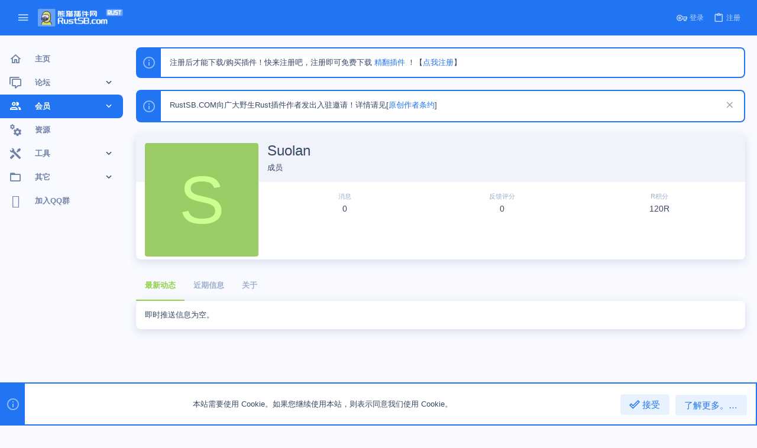

--- FILE ---
content_type: text/html; charset=utf-8
request_url: https://rustsb.com/members/354/
body_size: 17221
content:
<!DOCTYPE html>











	
	



	
	
		
	


	<meta name="apple-mobile-web-app-title" content="RustPanda插件网">
	
		<link rel="apple-touch-icon" href="/data/assets/logo/default.png">
	


	
	


















	



















	











	

































	



























	











































<html id="XF" lang="zh-CN" dir="LTR"
	  style="font-size: 62.5%;"
	  data-app="public"
	  data-template="member_view"
	  data-container-key=""
	  data-content-key=""
	  data-logged-in="false"
	  data-cookie-prefix="xf_"
	  data-csrf="1769912666,4fc5893c7a2ca91f71214f868a372f1a"
	  class="has-no-js template-member_view  uix_page--fixed sidebarNav--active "
	  >
	<head>
		<meta charset="utf-8" />
		<meta http-equiv="X-UA-Compatible" content="IE=Edge" />
		<meta name="viewport" content="width=device-width, initial-scale=1, viewport-fit=cover">

		
		
		<title>Suolan | RustPanda - Rust插件网</title>
	
		<link rel="manifest" crossorigin="use-credentials" href="/webmanifest.php">
		
			<meta name="theme-color" content="#2175f3" />
			<meta name="msapplication-TileColor" content="#2175f3">
		
		<meta name="apple-mobile-web-app-title" content="RustPanda插件网">
		
			<link rel="apple-touch-icon" href="/data/assets/logo/default.png">
		

		
			<meta property="og:url" content="https://rustsb.com/members/354/" />
		
			<link rel="canonical" href="https://rustsb.com/members/354/" />
		
		
			
	
	
	<meta property="og:site_name" content="RustPanda - Rust插件网" />


		
		
			
	
	
	<meta property="og:type" content="website" />


		
		
			
	
	
	
		<meta property="og:title" content="Suolan" />
		<meta property="twitter:title" content="Suolan" />
	


		
		
		
		

		
	

	
	










	<meta name="baidu-site-verification" content="codeva-cf2hOw4Uuj" />






	
		
	

	<link rel="stylesheet" href="/css.php?css=public%3Anormalize.css%2Cpublic%3Afa.css%2Cpublic%3Acore.less%2Cpublic%3Aapp.less&amp;s=11&amp;l=2&amp;d=1768638090&amp;k=52e91d1b4fa13dedecb955cdaebfe14bf0ff2ef5" />

	
		<link rel="preload" href="/styles/uix_pro/fonts/icons/material-icons/fonts/materialdesignicons-webfont.woff2?v=6.9.96" as="font" type="font/woff2" crossorigin="anonymous" />
		<link rel="stylesheet" href="/styles/uix_pro/fonts/icons/material-icons/css/materialdesignicons.min.css?d=1765274469" />	
	

	
	
	
		
	
		
	

	

<link rel="stylesheet" href="/css.php?css=public%3Amember.less%2Cpublic%3Anotices.less%2Cpublic%3Aozzmodz_badges.less%2Cpublic%3Aozzmodz_badges_featured_badges.less%2Cpublic%3Auix.less%2Cpublic%3Auix_material.less%2Cpublic%3Auix_pro.less%2Cpublic%3Auix_socialMedia.less%2Cpublic%3Aextra.less&amp;s=11&amp;l=2&amp;d=1768638090&amp;k=9c93fad3bc6ff1b5ca7f0bcf2f922b700b3950b9" />



	
	
		<script src="/js/xf/preamble.min.js?_v=34137fea"></script>
	
	
	<meta name="apple-mobile-web-app-capable" content="yes">


		
			<link rel="icon" type="image/png" href="https://rustsb.com/img/xmj.png" sizes="32x32" />
		
		
		

		

		

	</head>

	<body data-template="member_view">
		<style>
	.p-pageWrapper .p-navSticky {
		top: 0 !important;
	}

	

	
	

	
	
	
		
			
			
				
			
		
	

	

	
		
	

		
		
		.uix_mainTabBar {top: 60px !important;}
		.uix_stickyBodyElement:not(.offCanvasMenu) {
			top: 80px !important;
			min-height: calc(100vh - 80px) !important;
		}
		.uix_sidebarInner .uix_sidebar--scroller {margin-top: 80px;}
		.uix_sidebarInner {margin-top: -80px;}
		.p-body-sideNavInner .uix_sidebar--scroller {margin-top: 80px;}
		.p-body-sideNavInner {margin-top: -80px;}
		.uix_stickyCategoryStrips {top: 80px !important;}
		#XF .u-anchorTarget {
			height: 80px;
			margin-top: -80px;
		}
	
		

		
			@media (max-width: $uix_sidebarBreakpoint) {
		
				.p-sectionLinks {display: none;}

				

				.uix_mainTabBar {top: 60px !important;}
				.uix_stickyBodyElement:not(.offCanvasMenu) {
					top: 80px !important;
					min-height: calc(100vh - 80px) !important;
				}
				.uix_sidebarInner .uix_sidebar--scroller {margin-top: 80px;}
				.uix_sidebarInner {margin-top: -80px;}
				.p-body-sideNavInner .uix_sidebar--scroller {margin-top: 80px;}
				.p-body-sideNavInner {margin-top: -80px;}
				.uix_stickyCategoryStrips {top: 80px !important;}
				#XF .u-anchorTarget {
					height: 80px;
					margin-top: -80px;
				}

				
		
			}
		
	

	.uix_sidebarNav .uix_sidebar--scroller {max-height: calc(100vh - 80px);}
	
	
</style>


		<div id="jumpToTop"></div>

		

		<div class="uix_pageWrapper--fixed">
			<div class="p-pageWrapper" id="top">

				
					
	
	



					

					

					
						
						
							<header class="p-header" id="header">
								<div class="p-header-inner">
									
						
							<div class="p-header-content">
								
									
										
	
	<div class="p-header-logo p-header-logo--image">
		<a class="uix_logo" href="https://rustsb.com/">
			
				<img src="/img/logo_website_pro.png" srcset="/img/logo_website_pro.png 2x" alt="RustPanda - Rust插件网"
					 width="" height="" />
				
		</a>
		
			<a class="uix_logoSmall" href="https://rustsb.com/">
				<img src="/img/icon_website_pro.png"
					 alt="RustPanda - Rust插件网"
					 />
			</a>
		
	</div>


									

									
								
							</div>
						
					
								</div>
							</header>
						
					
					

					
					
					

					
						<div class="p-navSticky p-navSticky--all " data-top-offset-breakpoints="
						[
							{
								&quot;breakpoint&quot;: &quot;0&quot;,
								&quot;offset&quot;: &quot;0&quot;
							}
							
							
						]
					" data-xf-init="sticky-header">
							
						<nav class="p-nav">
							<div class="p-nav-inner">
								
									
									
										
										
									<button type="button" class="button--plain p-nav-menuTrigger js-uix_badge--totalUnread badgeContainer button" data-badge="0" data-xf-click="off-canvas" data-menu=".js-headerOffCanvasMenu" role="button" tabindex="0" aria-label="菜单"><span class="button-text">
										<i aria-hidden="true"></i>
									</span></button>
									
										<button type="button" class="button--plain p-nav-menuTrigger uix_sidebarNav--trigger button" id="uix_sidebarNav--trigger" rel="nofollow" role="button" tabindex="0" aria-label="菜单"><span class="button-text">
											<i aria-hidden="true"></i>
										</span></button>
									
								

								
	
	<div class="p-header-logo p-header-logo--image">
		<a class="uix_logo" href="https://rustsb.com/">
			
				<img src="/img/logo_website_pro.png" srcset="/img/logo_website_pro.png 2x" alt="RustPanda - Rust插件网"
					 width="" height="" />
				
		</a>
		
			<a class="uix_logoSmall" href="https://rustsb.com/">
				<img src="/img/icon_website_pro.png"
					 alt="RustPanda - Rust插件网"
					 />
			</a>
		
	</div>



								
									

									
										<div class="uix_activeNavTitle">
											<span>
												
													会员
													
											</span>
										</div>
									
								

								
	
		
		
	
	


								
									<div class="p-nav-opposite">
										
											
		
			
				
					<div class="p-navgroup p-account p-navgroup--guest">
						
							
								
	
		
		
	
		
			<a href="/login/" class="p-navgroup-link p-navgroup-link--textual p-navgroup-link--logIn" data-xf-click="menu">
				<i></i>
				<span class="p-navgroup-linkText">登录</span>
			</a>
			<div class="menu menu--structural menu--medium" data-menu="menu" aria-hidden="true" data-href="/login/"></div>
		
	
	
		
			<a href="/register/" class="p-navgroup-link u-ripple p-navgroup-link--textual p-navgroup-link--register" data-xf-click="overlay" data-follow-redirects="on">
				<i></i>
				<span class="p-navgroup-linkText">注册</span>
			</a>
		
	

	

							
						
					</div>
				
				
				
	

			
		
	
											
	
		
	

	

										
									</div>
								
							</div>
							
						</nav>
					
							
		
			<div class="p-sectionLinks p-sectionLinks--empty"></div>
		
	
						</div>
						

					

					
	

					
	

					
	
		
	

	

					
	

					
				

				
				<div class="offCanvasMenu offCanvasMenu--nav js-headerOffCanvasMenu" data-menu="menu" aria-hidden="true" data-ocm-builder="navigation">
					<div class="offCanvasMenu-backdrop" data-menu-close="true"></div>
					<div class="offCanvasMenu-content">
						
						<div class="sidePanel sidePanel--nav sidePanel--visitor">
	<div class="sidePanel__tabPanels">
		
		<div data-content="navigation" class="is-active sidePanel__tabPanel js-navigationTabPanel">
			
							<div class="offCanvasMenu-header">
								菜单
								<a class="offCanvasMenu-closer" data-menu-close="true" role="button" tabindex="0" aria-label="关闭"></a>
							</div>
							
							<div class="js-offCanvasNavTarget"></div>
							
							
						
		</div>
		
		
		
	</div>
</div>

						
						<div class="offCanvasMenu-installBanner js-installPromptContainer" style="display: none;" data-xf-init="install-prompt">
							<div class="offCanvasMenu-installBanner-header">安装应用</div>
							<button type="button" class="js-installPromptButton button"><span class="button-text">安装</span></button>
						</div>
					</div>
				</div>

				
	


				<div class="p-body">

					
						
	
	<div class="uix_sidebarNav">
		<div class="uix_sidebarNav__inner uix_stickyBodyElement">
			<div class="uix_sidebar--scroller">
				
					<ul class="uix_sidebarNavList js-offCanvasNavSource">
						
							
								<li class="uix_sidebarNavList__listItem">
									

	<div class="p-navEl  " >
		
			<div class="p-navEl__inner u-ripple">
				
			
				
	
	<a href="https://rustsb.com/"
			class="p-navEl-link  "
			
		
			data-xf-key="1"
			data-nav-id="home"><span>主页</span></a>

				
				
			
			
			
				</div>
		
		
			
				<div  class="uix_sidebarNav__subNav ">
			<div class="uix_sidebarNav__subNavInner">
				
			</div>
			</div>
		
	
</div>


								</li>
							
								<li class="uix_sidebarNavList__listItem">
									

	<div class="p-navEl  " data-has-children="true">
		
			<div class="p-navEl__inner u-ripple">
				
			
				
	
	<a href="/forums/"
			class="p-navEl-link p-navEl-link--splitMenu "
			
		
			
			data-nav-id="forums"><span>论坛</span></a>

				
					<a data-xf-key="2"
					   data-xf-click="menu"
					   data-menu-pos-ref="< .p-navEl"
					   class="p-navEl-splitTrigger"
					   role="button"
					   tabindex="0"
					   aria-label="切换展开"
					   aria-expanded="false"
					   aria-haspopup="true">
					</a>
				
				
			
				
			
			
				<a class="uix_sidebarNav--trigger " rel="nofollow"><i class="fa--xf far fa-chevron-down" aria-hidden="true"></i></a>
			
			
				</div>
		
		
			
				<div data-menu="false" class="uix_sidebarNav__subNav ">
			<div class="uix_sidebarNav__subNavInner">
				
					
	
	
	<a href="/whats-new/posts/"
			class="menu-linkRow u-ripple u-indentDepth0 js-offCanvasCopy "
			
		
			
			data-nav-id="newPosts"><span>新帖</span></a>

	

				
			</div>
			</div>
		
	
</div>


								</li>
							
								<li class="uix_sidebarNavList__listItem">
									

	<div class="p-navEl  is-selected" data-has-children="true">
		
			<div class="p-navEl__inner u-ripple">
				
			
				
	
	<a href="/members/"
			class="p-navEl-link p-navEl-link--splitMenu "
			
		
			
			data-nav-id="members"><span>会员</span></a>

				
					<a data-xf-key="3"
					   data-xf-click="menu"
					   data-menu-pos-ref="< .p-navEl"
					   class="p-navEl-splitTrigger"
					   role="button"
					   tabindex="0"
					   aria-label="切换展开"
					   aria-expanded="false"
					   aria-haspopup="true">
					</a>
				
				
			
				
			
			
				<a class="uix_sidebarNav--trigger " rel="nofollow"><i class="fa--xf far fa-chevron-down" aria-hidden="true"></i></a>
			
			
				</div>
		
		
			
				<div data-menu="false" class="uix_sidebarNav__subNav ">
			<div class="uix_sidebarNav__subNavInner">
				
					
	
	
	<a href="/account/upgrades"
			class="menu-linkRow u-ripple u-indentDepth0 js-offCanvasCopy "
			
		
			
			data-nav-id="888"><span>购买会员</span></a>

	

				
					
	
	
	<a href="/online/"
			class="menu-linkRow u-ripple u-indentDepth0 js-offCanvasCopy "
			
		
			
			data-nav-id="currentVisitors"><span>当前访客</span></a>

	

				
			</div>
			</div>
		
	
</div>


								</li>
							
								<li class="uix_sidebarNavList__listItem">
									

	<div class="p-navEl  " >
		
			<div class="p-navEl__inner u-ripple">
				
			
				
	
	<a href="/resources/"
			class="p-navEl-link  "
			
		
			data-xf-key="4"
			data-nav-id="xfrm"><span>资源</span></a>

				
				
			
			
			
				</div>
		
		
			
				<div  class="uix_sidebarNav__subNav ">
			<div class="uix_sidebarNav__subNavInner">
				
			</div>
			</div>
		
	
</div>


								</li>
							
								<li class="uix_sidebarNavList__listItem">
									

	<div class="p-navEl  " data-has-children="true">
		
			<div class="p-navEl__inner u-ripple">
				
			
				
	
	<a href="/tools/home"
			class="p-navEl-link p-navEl-link--splitMenu "
			
		
			
			data-nav-id="tools"><span>工具</span></a>

				
					<a data-xf-key="5"
					   data-xf-click="menu"
					   data-menu-pos-ref="< .p-navEl"
					   class="p-navEl-splitTrigger"
					   role="button"
					   tabindex="0"
					   aria-label="切换展开"
					   aria-expanded="false"
					   aria-haspopup="true">
					</a>
				
				
			
				
			
			
				<a class="uix_sidebarNav--trigger " rel="nofollow"><i class="fa--xf far fa-chevron-down" aria-hidden="true"></i></a>
			
			
				</div>
		
		
			
				<div data-menu="false" class="uix_sidebarNav__subNav ">
			<div class="uix_sidebarNav__subNavInner">
				
					
	
	
	<a href="/tools/home/"
			class="menu-linkRow u-ripple u-indentDepth0 js-offCanvasCopy "
			
		
			
			data-nav-id="toolshome"><span>工具导航页</span></a>

	

				
					
	
	
	<a href="http://rcon.rustsb.com/"
			class="menu-linkRow u-ripple u-indentDepth0 js-offCanvasCopy "
			
		
			
			data-nav-id="rcon"><span>在线管理服务器</span></a>

	

				
					
	
	
	<a href="/tools/items/"
			class="menu-linkRow u-ripple u-indentDepth0 js-offCanvasCopy "
			
		
			
			data-nav-id="items"><span>物品列表</span></a>

	

				
					
	
	
	<a href="/tools/commands"
			class="menu-linkRow u-ripple u-indentDepth0 js-offCanvasCopy "
			
		
			
			data-nav-id="commands"><span>指令列表</span></a>

	

				
					
	
	
	<a href="/tools/prefabs"
			class="menu-linkRow u-ripple u-indentDepth0 js-offCanvasCopy "
			
		
			
			data-nav-id="prefabs"><span>预制件列表</span></a>

	

				
			</div>
			</div>
		
	
</div>


								</li>
							
								<li class="uix_sidebarNavList__listItem">
									

	<div class="p-navEl  " data-has-children="true">
		
			<div class="p-navEl__inner u-ripple">
				
			
				<a data-xf-key="6"
				   class="p-navEl-linkHolder"
				   data-menu-pos-ref="< .p-navEl"
				   data-xf-click="menu"
				   role="button"
				   tabindex="0"
				   aria-expanded="false"
				   aria-haspopup="true">
					
	
	<span 
			class="p-navEl-link p-navEl-link--menuTrigger "
			
		
			
			data-nav-id="999qita"><span>其它</span></span>

				</a>
				
			
				
			
			
				<a class="uix_sidebarNav--trigger " rel="nofollow"><i class="fa--xf far fa-chevron-down" aria-hidden="true"></i></a>
			
			
				</div>
		
		
			
				<div data-menu="false" class="uix_sidebarNav__subNav ">
			<div class="uix_sidebarNav__subNavInner">
				
					
	
	
	<a href="https://wiki.biligame.com/rust/%E6%9C%8D%E4%B8%BB%E9%A6%96%E9%A1%B5"
			class="menu-linkRow u-ripple u-indentDepth0 js-offCanvasCopy "
			
		
			
			data-nav-id="bwiki"><span>服主WIKI</span></a>

	

				
					
	
	
	<a href="https://umod.org/"
			class="menu-linkRow u-ripple u-indentDepth0 js-offCanvasCopy "
			
		
			
			data-nav-id="umod"><span>uMod</span></a>

	

				
					
	
	
	<a href="http://rcon.rustsb.com/"
			class="menu-linkRow u-ripple u-indentDepth0 js-offCanvasCopy "
			
		
			
			data-nav-id="webrcon"><span>在线RCON</span></a>

	

				
					
	
	
	<a href="/raffles/"
			class="menu-linkRow u-ripple u-indentDepth0 js-offCanvasCopy "
			
		
			
			data-nav-id="snog_raffles_navtab"><span>抽奖</span></a>

	
		
			
	
	
	<a href="/raffles/"
			class="menu-linkRow u-ripple u-indentDepth1 js-offCanvasCopy "
			
		
			
			data-nav-id="snog_raffles_active"><span>进行中的抽奖</span></a>

	

		
			
	
	
	<a href="/raffles/closed"
			class="menu-linkRow u-ripple u-indentDepth1 js-offCanvasCopy "
			
		
			
			data-nav-id="snog_raffles_closed"><span>已结束的抽奖</span></a>

	

		
		
			<hr class="menu-separator" />
		
	

				
			</div>
			</div>
		
	
</div>


								</li>
							
								<li class="uix_sidebarNavList__listItem">
									

	<div class="p-navEl  " >
		
			<div class="p-navEl__inner u-ripple">
				
			
				
	
	<a href="http://qm.qq.com/cgi-bin/qm/qr?_wv=1027&amp;k=3Y9AmLdIZX_D_5AC-J8K0pGEvnIooHvt&amp;authKey=UhxACnj%2Bb3lA4REPOB9bJi6TnFUyUNc2OnKQ6H1Ba88nLNzSmKn%2BlWt5w0XGFsIv&amp;noverify=0&amp;group_code=245638781"
			class="p-navEl-link  "
			 rel="nofollow" target="_blank"
		
			data-xf-key="7"
			data-nav-id="QQGroup"><span>加入QQ群</span></a>

				
				
			
			
			
				</div>
		
		
			
				<div  class="uix_sidebarNav__subNav ">
			<div class="uix_sidebarNav__subNavInner">
				
			</div>
			</div>
		
	
</div>


								</li>
							
						
					</ul>
				
				
				
			</div>
		</div>
	</div>


					

					<div class="p-body-inner ">
						
						<!--XF:EXTRA_OUTPUT-->

						
	
		
	
		
			
	
		
		
		

		<ul class="notices notices--block notices--isMulti js-notices"
			data-xf-init="notices"
			data-type="block"
			data-scroll-interval="6">

			
				
	<li class="notice js-notice notice--primary"
		data-notice-id="2"
		data-delay-duration="0"
		data-display-duration="0"
		data-auto-dismiss=""
		data-visibility="">
		
		<div class="uix_noticeInner">
			
			<div class="uix_noticeIcon">
				
					<i class="fa--xf far fa-info-circle" aria-hidden="true"></i>
				
			</div>

			
			<div class="notice-content">
				
				注册后才能下载/购买插件！快来注册吧，注册即可免费下载 <a href="https://rustsb.com/resources/categories/5/">精翻插件</a> ！【<a href="https://rustsb.com/register/">点我注册</a>】<br>
			</div>
		</div>
	</li>

			
				
	<li class="notice js-notice notice--primary"
		data-notice-id="10"
		data-delay-duration="0"
		data-display-duration="0"
		data-auto-dismiss=""
		data-visibility="">
		
		<div class="uix_noticeInner">
			
			<div class="uix_noticeIcon">
				
					<i class="fa--xf far fa-info-circle" aria-hidden="true"></i>
				
			</div>

			
			<div class="notice-content">
				
					<a href="/account/dismiss-notice?notice_id=10" rel="" class="notice-dismiss js-noticeDismiss" data-xf-init="tooltip" title="关闭公告"></a>
				
				RustSB.COM向广大野生Rust插件作者发出入驻邀请！详情请见[<a href="https://rustsb.com/help/author-terms/">原创作者条约</a>]
			</div>
		</div>
	</li>

			
		</ul>
	

		

		
	

	


						
	
		
	
		
	

	


						
	


						
	
		
	
	
	

	

	


						
	


						
	<noscript class="js-jsWarning"><div class="blockMessage blockMessage--important blockMessage--iconic u-noJsOnly">禁用JavaScript。为了获得更好的体验，请在运行之前启用浏览器中的JavaScript。</div></noscript>

						
	<div class="blockMessage blockMessage--important blockMessage--iconic js-browserWarning" style="display: none">您正在使用一款已经过时的浏览器！部分功能不能正常使用。<br />请尝试升级或使用 <a href="https://www.google.com/chrome/" target="_blank">其他浏览器</a>。</div>



						<div uix_component="MainContainer" class="uix_contentWrapper">

							
	


							
							
	

							
	

							
	

							
	


							<div class="p-body-main  ">
								
								

								
	

								<div uix_component="MainContent" class="p-body-content">
									<!-- ABOVE MAIN CONTENT -->
									
	

									
	

									
	

									
	

									
	

									<div class="p-body-pageContent">


										
	

										
	

										
	

										
	

										
	

										








	
	
	
	
	
		
	
	
	


	
	
		
	
	
	


	
	






<div class="block">
	<div class="block-container">
		<div class="block-body">
			<div class="memberHeader ">
				
			<div class="memberProfileBanner memberHeader-main memberProfileBanner-u354-l" data-toggle-class="memberHeader--withBanner"  >
					<div class="memberHeader-mainContent">
						<span class="memberHeader-avatar">
							<span class="avatarWrapper">
								<span class="avatar avatar--l avatar--default avatar--default--dynamic" data-user-id="354" style="background-color: #9ccc65; color: #ccff90" title="Suolan">
			<span class="avatar-u354-l" role="img" aria-label="Suolan">S</span> 
		</span>
								
							</span>
						</span>
						<div class="memberHeader-content memberHeader-content--info">
						

						<h1 class="memberHeader-name">
							<span class="memberHeader-nameWrapper">
								<span class="username " dir="auto" data-user-id="354">Suolan</span>
							</span>
							
						</h1>

						

						<div class="memberHeader-blurbContainer">
							<div class="memberHeader-blurb" dir="auto" ><span class="userTitle" dir="auto">成员</span></div>


	
	
	
	
		
		
	



						
						</div>
						
					</div>
					</div>
				</div>
		

				<div class="memberHeader-content">
					<div class="memberHeader-stats">
						<div class="pairJustifier">
							
	
	
	<dl class="pairs pairs--rows pairs--rows--centered fauxBlockLink">
		<dt>消息</dt>
		<dd>
			<a href="/search/member?user_id=354" class="fauxBlockLink-linkRow u-concealed">
				0
			</a>
		</dd>
	</dl>
	
	
	
	
	



	
	<dl class="pairs pairs--rows pairs--rows--centered">
		<dt>反馈评分</dt>
		<dd>
			0
		</dd>
	</dl>
	


	
	


	
	<dl class="pairs pairs--rows pairs--rows--centered fauxBlockLink">
		<dt title="R积分">R积分</dt>
		<dd>
			<a href="/credits/currency/1/?user_id=354" data-xf-click="overlay" class="fauxBlockLink-blockLink u-concealed">
				120R
			</a>
		</dd>
	</dl>
	

	
	

						</div>
					</div>

					
				</div>

			</div>
		</div>
	</div>
</div>



<h2 class="block-tabHeader block-tabHeader--memberTabs tabs hScroller"
	data-xf-init="tabs h-scroller"
	data-panes=".js-memberTabPanes"
	data-state="replace"
	role="tablist">
	<span class="hScroller-scroll">
		
		

		
			
				<a href="/members/354/"
				   class="tabs-tab is-active"
				   role="tab"
				   aria-controls="latest-activity">最新动态</a>
				
		

		<a href="/members/354/recent-content"
		   rel="nofollow"
		   class="tabs-tab"
		   id="recent-content"
		   role="tab">近期信息</a>

		




		<a href="/members/354/about"
		   class="tabs-tab"
		   id="about"
		   role="tab">关于</a>

		
		



	</span>
</h2>

<ul class="tabPanes js-memberTabPanes">
	
	


		
			<li class="is-active" role="tabpanel" id="latest-activity">
				<div class="block">
					<div class="block-container">
						
							<div class="block-body js-newsFeedTarget">
								<div class="block-row">即时推送信息为空。</div>
							</div>
						
					</div>

					<div class="block-outer block-outer--after">
						<div class="block-outer-opposite">
							
						</div>
					</div>
				</div>
			</li>
		
	

	<li data-href="/members/354/recent-content" role="tabpanel" aria-labelledby="recent-content">
		<div class="blockMessage">正在加载…</div>
	</li>

	




	<li data-href="/members/354/about" role="tabpanel" aria-labelledby="about">
		<div class="blockMessage">正在加载…</div>
	</li>

	
	



</ul>


										
	

									</div>
									<!-- BELOW MAIN CONTENT -->
									
									
	

								</div>

								
	
		
	

	

							</div>
							
	

						</div>
						
	
		
	

	

						
	

					</div>
				</div>

				
	
		
	<footer class="p-footer" id="footer">

		

		<div class="p-footer-inner">
			<div class="pageContent">
				<div class="p-footer-row">
					
						<div class="p-footer-row-main">
							<ul class="p-footer-linkList p-footer-choosers">
								
									
									
										<li><a id="uix_widthToggle--trigger" data-xf-init="tooltip" title="Toggle width" rel="nofollow"><i class="fa--xf far fa-compress-alt" aria-hidden="true"></i></a></li>
									
									
										<li><a href="/misc/style" data-xf-click="overlay" data-xf-init="tooltip" title="风格选择" rel="nofollow">Pro</a></li>
									
									
										<li><a href="/misc/language" data-xf-click="overlay" data-xf-init="tooltip" title="语言选择" rel="nofollow"><i class="fa fa-globe" aria-hidden="true"></i> 简体中文</a></li>
									
								
							</ul>
						</div>
					
				</div>
				<div class="p-footer-row-opposite">
					<ul class="p-footer-linkList">
						

						
							<li><a href="/help/terms/">条款和规则</a></li>
						

						
							<li><a href="/help/privacy-policy/">隐私政策</a></li>
						

						
							<li><a href="/help/">帮助</a></li>
						

						
							<li><a href="https://rustsb.com/">主页</a></li>
						

						<li><a href="#top" title="顶部" data-xf-click="scroll-to"><i class="fa fa-arrow-up" aria-hidden="true"></i></a></li>

						<li><a href="/forums/-/index.rss" target="_blank" class="p-footer-rssLink" title="RSS"><span aria-hidden="true"><i class="fa fa-rss"></i><span class="u-srOnly">RSS</span></span></a></li>
					</ul>
				</div>
			</div>
		</div>

		<div class="p-footer-copyrightRow">
			<div class="pageContent">
				<div class="uix_copyrightBlock">
					
						<div class="p-footer-copyright">
							
								Community platform by XenForo<sup>&reg;</sup> <span class="copyright">&copy; 2010-2024 XenForo Ltd.</span> | <a href="http://www.xen-factory.com/" title="XenForo Add-ons" target="_blank" class="u-concealed">RM MarketPlace by Xen Factory <span class="copyright">&copy;2015-2026</span></a>
				<div>
			Parts of this site powered by <a class="u-concealed" rel="nofollow noopener" href="https://www.dragonbyte-tech.com/store/categories/xenforo.5/?utm_source=rustsb.com&utm_campaign=site&utm_medium=footer&utm_content=footer" target="_blank">XenForo add-ons from DragonByte&#8482;</a>
			&copy;2011-2026 <a class="u-concealed" rel="nofollow noopener" href="https://www.dragonbyte-tech.com/?utm_source=rustsb.com&utm_campaign=site&utm_medium=footer&utm_content=footer" target="_blank">DragonByte Technologies Ltd.</a>
			(<a class="u-concealed" rel="nofollow noopener" href="https://www.dragonbyte-tech.com/store/details/?products=339&utm_source=rustsb.com&utm_campaign=product&utm_medium=footer&utm_content=footer" target="_blank">Details</a>)
		</div>
								<span class="thBranding"><span class="thBranding__pipe"> | </span><a href="https://www.themehouse.com/?utm_source=rustsb.com&utm_medium=xf2product&utm_campaign=product_branding" class="u-concealed" target="_BLANK" nofollow="nofollow">Style and add-ons by ThemeHouse</a></span>
								
<div class="xfworld-copyright">
<a href="https://xfworld.net"
target="_blank">Addon provided by xfworld.net ©2000-2022</a>
</div>
							
						</div>
					

					
				</div>
				
	
		
	


	

			</div>
		</div>
	</footer>

	


				
					<div class="uix_fabBar uix_fabBar--active">
						
							
								<div class="u-scrollButtons js-scrollButtons" data-trigger-type="both">
									<a href="#top" class="button--scroll ripple-JsOnly button" data-xf-click="scroll-to"><span class="button-text"><i class="fa--xf far fa-arrow-up" aria-hidden="true"></i><span class="u-srOnly">顶部</span></span></a>
									
										<a href="#footer" class="button--scroll ripple-JsOnly button" data-xf-click="scroll-to"><span class="button-text"><i class="fa--xf far fa-arrow-down" aria-hidden="true"></i><span class="u-srOnly">底部</span></span></a>
									
								</div>
							
							
						
					</div>
				
				
				
			</div>
		</div>

		<div class="u-bottomFixer js-bottomFixTarget">
			
			
				
	
		
		
		

		<ul class="notices notices--bottom_fixer  js-notices"
			data-xf-init="notices"
			data-type="bottom_fixer"
			data-scroll-interval="6">

			
				
	<li class="notice js-notice notice--primary notice--cookie"
		data-notice-id="-1"
		data-delay-duration="0"
		data-display-duration="0"
		data-auto-dismiss="0"
		data-visibility="">
		
		<div class="uix_noticeInner">
			
			<div class="uix_noticeIcon">
				
					<i class="fa--xf far fa-info-circle" aria-hidden="true"></i>
				
			</div>

			
			<div class="notice-content">
				
				
	<div class="u-alignCenter">
		本站需要使用 Cookie。如果您继续使用本站，则表示同意我们使用 Cookie。
	</div>

	<div class="u-inputSpacer u-alignCenter uix_cookieButtonRow">
		<a href="/account/dismiss-notice" class="js-noticeDismiss button--notice button button--icon button--icon--confirm"><span class="button-text">接受</span></a>
		<a href="/help/cookies" class="button--notice button"><span class="button-text">了解更多。…</span></a>
	</div>

			</div>
		</div>
	</li>

			
		</ul>
	

			
		</div>

		<script>
	if (typeof (window.themehouse) !== 'object') {
		window.themehouse = {};
	}
	if (typeof (window.themehouse.settings) !== 'object') {
		window.themehouse.settings = {};
	}
	window.themehouse.settings = {
		common: {
			'20210125': {
				init: false,
			},
		},
		data: {
			version: '2.2.12.0.0',
			jsVersion: 'No JS Files',
			templateVersion: '2.1.8.0_Release',
			betaMode: 0,
			theme: '',
			url: 'https://rustsb.com/',
			user: '0',
		},
		inputSync: {},
		minimalSearch: {
			breakpoint: "900px",
			dropdownBreakpoint: "900",
		},
		sidebar: {
            enabled: '1',
			link: '/uix/toggle-sidebar.json?t=1769912666%2C4fc5893c7a2ca91f71214f868a372f1a',
            state: '',
		},
        sidebarNav: {
            enabled: '1',
			link: '/uix/toggle-sidebar-navigation.json?t=1769912666%2C4fc5893c7a2ca91f71214f868a372f1a',
            state: '',
		},
		fab: {
			enabled: 1,
		},
		checkRadius: {
			enabled: 0,
			selectors: '.p-footer-inner, .uix_extendedFooter, .p-nav, .p-sectionLinks, .p-staffBar, .p-header, #wpadminbar',
		},
		nodes: {
			enabled: 1,
		},
        nodesCollapse: {
            enabled: '1',
			link: '/uix/toggle-category.json?t=1769912666%2C4fc5893c7a2ca91f71214f868a372f1a',
			state: '',
        },
		widthToggle: {
			enabled: '1',
			link: '/uix/toggle-width.json?t=1769912666%2C4fc5893c7a2ca91f71214f868a372f1a',
			state: 'fixed',
		},
	}

	window.document.addEventListener('DOMContentLoaded', function() {
		
			try {
			   window.themehouse.common['20210125'].init();
			   window.themehouse.common['20180112'] = window.themehouse.common['20210125']; // custom projects fallback
			} catch(e) {
			   console.log('Error caught', e);
			}
		


		var jsVersionPrefix = 'No JS Files';
		if (typeof(window.themehouse.settings.data.jsVersion) === 'string') {
			var jsVersionSplit = window.themehouse.settings.data.jsVersion.split('_');
			if (jsVersionSplit.length) {
				jsVersionPrefix = jsVersionSplit[0];
			}
		}
		var templateVersionPrefix = 'No JS Template Version';
		if (typeof(window.themehouse.settings.data.templateVersion) === 'string') {
			var templateVersionSplit = window.themehouse.settings.data.templateVersion.split('_');
			if (templateVersionSplit.length) {
				templateVersionPrefix = templateVersionSplit[0];
			}
		}
		if (jsVersionPrefix !== templateVersionPrefix) {
			var splitFileVersion = jsVersionPrefix.split('.');
			var splitTemplateVersion = templateVersionPrefix.split('.');
			console.log('version mismatch', jsVersionPrefix, templateVersionPrefix);
		}

	});
</script>

		
	<script src="/js/vendor/jquery/jquery-3.5.1.min.js?_v=34137fea"></script>
	<script src="/js/vendor/vendor-compiled.js?_v=34137fea"></script>
	<script src="/js/xf/core-compiled.js?_v=34137fea"></script>
	<script src="/js/xf/notice.min.js?_v=34137fea"></script>
<script src="/js/nulumia/seotools/tooltip.js?_v=34137fea"></script>
<script src="/js/themehouse/uix_pro/ripple.min.js?_v=34137fea"></script>
<script src="/js/themehouse/global/20210125.min.js?_v=34137fea"></script>
<script src="/js/themehouse/uix_pro/index.min.js?_v=34137fea"></script>
<script src="/js/themehouse/uix_pro/vendor/hover-intent/jquery.hoverIntent.min.js?_v=34137fea"></script>
<script>

	// detect android device. Added to fix the dark pixel bug https://github.com/Audentio/xf2theme-issues/issues/1055

	$(document).ready(function() {
	var ua = navigator.userAgent.toLowerCase();
	var isAndroid = ua.indexOf("android") > -1; //&& ua.indexOf("mobile");

	if(isAndroid) {
	$('html').addClass('device--isAndroid');
	}	
	})

</script>
<script>

		$(document).ready(function() {
		$('.structItem--thread').bind('click', function(e) {
		var target = $(e.target);
		var skip = ['a', 'i', 'input', 'label'];
		if (target.length && skip.indexOf(target[0].tagName.toLowerCase()) === -1) {
		var href = $(this).find('.structItem-title').attr('uix-href');
		if (e.metaKey || e.cmdKey) {
		e.preventDefault();
		window.open(href, '_blank');
		} else {
		window.location = href;
		}
		}
		});
		});
	
</script>
<script>

		$(document).ready(function() {
		var sidebar = $('.p-body-sidebar');
		var backdrop = $('.p-body-sidebar [data-ocm-class="offCanvasMenu-backdrop"]');

		$('.uix_sidebarCanvasTrigger').click(function(e) {
		e.preventDefault();

			sidebar.css('display', 'block');
			window.setTimeout(function() {
				sidebar.addClass('offCanvasMenu offCanvasMenu--blocks is-active is-transitioning');
				$('body').addClass('sideNav--open');
		}, 50);

		window.setTimeout(function() {
		sidebar.removeClass('is-transitioning');
		}, 250);

		$('.uix_sidebarInner').addClass('offCanvasMenu-content');
		backdrop.addClass('offCanvasMenu-backdrop');
		$('body').addClass('is-modalOpen');
		});

		backdrop.click(function() {
			sidebar.addClass('is-transitioning');
			sidebar.removeClass('is-active');

			window.setTimeout(function() {
				sidebar.removeClass('offCanvasMenu offCanvasMenu--blocks is-transitioning');
				$('.uix_sidebarInner').removeClass('offCanvasMenu-content');
				backdrop.removeClass('offCanvasMenu-backdrop');
				$('body').removeClass('is-modalOpen');
				sidebar.css('display', '');
				}, 250);
			})
		});
	
</script>
<script>

	/****** OFF CANVAS ***/
	$(document).ready(function() {
	var panels = {
	navigation: {
	position: 1
	},
	account: {
	position: 2
	},
	inbox: {
	position: 3
	},
	alerts: {
	position: 4
	}
	};


	var tabsContainer = $('.sidePanel__tabs');

	var activeTab = 'navigation';

	var activeTabPosition = panels[activeTab].position;

	var generateDirections = function() {
	$('.sidePanel__tabPanel').each(function() {
	var tabPosition = $(this).attr('data-content');
	var activeTabPosition = panels[activeTab].position;

	if (tabPosition != activeTab) {
	if (panels[tabPosition].position < activeTabPosition) {
														 $(this).addClass('is-left');
														 }

														 if (panels[tabPosition].position > activeTabPosition) {
	$(this).addClass('is-right');
	}
	}
	});
	};

	generateDirections();

	$('.sidePanel__tab').click(function() {
	$(tabsContainer).find('.sidePanel__tab').removeClass('sidePanel__tab--active');
	$(this).addClass('sidePanel__tab--active');

	activeTab = $(this).attr('data-attr');

	$('.sidePanel__tabPanel').removeClass('is-active');

	$('.sidePanel__tabPanel[data-content="' + activeTab + '"]').addClass('is-active');
	$('.sidePanel__tabPanel').removeClass('is-left').removeClass('is-right');
	generateDirections();
	});
	});

	/******** extra info post toggle ***********/

	$(document).ready(function() {
	XF.thThreadsUserExtraTrigger = XF.Click.newHandler({
	eventNameSpace: 'XFthThreadsUserExtraTrigger',

	init: function(e) {},

	click: function(e)
	{
	var parent =  this.$target.parents('.message-user');
	var triggerContainer = this.$target.parent('.thThreads__userExtra--toggle');
	var container = triggerContainer.siblings('.thThreads__message-userExtras');
	var child = container.find('.message-userExtras');
	var eleHeight = child.height();
	if (parent.hasClass('userExtra--expand')) {
	container.css({ height: eleHeight });
	parent.toggleClass('userExtra--expand');
	window.setTimeout(function() {
	container.css({ height: '0' });
	window.setTimeout(function() {
	container.css({ height: '' });
	}, 200);
	}, 17);

	} else {
	container.css({ height: eleHeight });
	window.setTimeout(function() {
	parent.toggleClass('userExtra--expand');
	container.css({ height: '' });
	}, 200);
	}
	}
	});

	XF.Click.register('ththreads-userextra-trigger', 'XF.thThreadsUserExtraTrigger');
	});

	/******** Backstretch images ***********/

	$(document).ready(function() {
	if ( 0 ) {

	$("body").addClass('uix__hasBackstretch');

	$("body").backstretch([
	"/styles/uix_pro/images/bg/1.jpg","/styles/uix_pro/images/bg/2.jpg","/styles/uix_pro/images/bg/3.jpg"
	], {
	duration: 4000,
	fade: 500
	});

	$("body").css("zIndex","");
	}
	});

	// sidenav canvas blur fix

	$(document).ready(function(){
	$('.p-body-sideNavTrigger .button').click(function(){
	$('body').addClass('sideNav--open');
	});
	})

	$(document).ready(function(){
	$("[data-ocm-class='offCanvasMenu-backdrop']").click(function(){
	$('body').removeClass('sideNav--open');
	});
	})

	$(document).on('editor:start', function (m, ed) {
	if (typeof (m) !== 'undefined' && typeof (m.target) !== 'undefined') {
	var ele = $(m.target);
	if (ele.hasClass('js-editor')) {
	var wrapper = ele.closest('.message-editorWrapper');
	if (wrapper.length) {
	window.setTimeout(function() {
	var innerEle = wrapper.find('.fr-element');
	if (innerEle.length) {
	innerEle.focus(function (e) {
	$('html').addClass('uix_editor--focused')
	});
	innerEle.blur(function (e) {
	$('html').removeClass('uix_editor--focused')
	});
	}
	}, 0);
	}
	}
	}
	});

	// off canvas menu closer keyboard shortcut
	$(document).ready(function() {
	$(document.body).onPassive('keyup', function(e) {
	switch (e.key) {
	case 'Escape':
	$('.offCanvasMenu.is-active .offCanvasMenu-backdrop').click();
	return;
	}
	});
	});
	
</script>
<script>

		$(document).ready(function() {
		var uixMegaHovered = false;
		$('.uix-navEl--hasMegaMenu').hoverIntent({
		over: function() {
		if (uixMegaHovered) {
		menu = $(this).attr('data-nav-id');

		$('.p-nav').addClass('uix_showMegaMenu');

		$('.uix_megaMenu__content').removeClass('uix_megaMenu__content--active');

		$('.uix_megaMenu__content--' + menu).addClass('uix_megaMenu__content--active');
		}
		},
		timeout: 200,
		});

		$('.p-nav').mouseenter(function() {
		uixMegaHovered = true;
		});

		$('.p-nav').mouseleave(function() {
		$(this).removeClass('uix_showMegaMenu');
		uixMegaHovered = false;
		});
		});
	
</script>
<script>

			/******** signature collapse toggle ***********/
			$(window).on('load', function() {
			window.setTimeout(function() {
			var maxHeight = 100;

			/*** check if expandable ***/
			var eles = [];

			$('.message-signature').each(function() {
			var height = $(this).height();
			if (height > maxHeight) {
			eles.push($(this));
			}
			});

			for (var i = 0; i < eles.length; i++) {
											eles[i].addClass('message-signature--expandable');
											};

											/**** expand function ***/
											var expand = function(container, canClose) {
											var inner = container.find('.bbWrapper');
											var eleHeight = inner.height();
											var isExpanded = container.hasClass('message-signature--expanded');

											if (isExpanded) {
											if (canClose) {
											container.css({ height: eleHeight });
											container.removeClass('message-signature--expanded');
											window.setTimeout(function() {
											container.css({ height: maxHeight });
											window.setTimeout(function() {
											container.css({ height: '' });
											}, 200);
											}, 17);					
											}

											} else {
											container.css({ height: eleHeight });
											window.setTimeout(function() {
											container.addClass('message-signature--expanded');
											container.css({ height: '' });
											}, 200);
											}
											}

											var hash = window.location.hash
											if (!!hash && hash.indexOf('#') === 0) {
											var replacedHash = hash.replace('#', '');
											var ele = document.getElementById(replacedHash);
											if (ele) {
											ele.scrollIntoView();
											}
											}

											/*** handle hover ***/
											

		/*** handle click ***/
		$('.uix_signatureExpand').click(function() {
		var container =  $(this).parent('.message-signature');
		expand(container, true);
		});
		}, 0);
		});
		
</script>
<script>

		$(document).ready(function() {
		setTimeout(function () { 
		var editor = XF.getEditorInContainer($(document));
		if (!!editor && !!editor.ed) {
		editor.ed.events.on('focus', function() { 
		$('.uix_fabBar').css('display', 'none');
		})
		editor.ed.events.on('blur', function() { 
		$('.uix_fabBar').css('display', '');
		})
		}
		}, 100)		
		})
	
</script>
<script>

		$(document).on('ajax:complete', function(e, xhr, status)
		{
		var data = xhr.responseJSON;
		if (!data)
		{
		return;
		}
		if (data.visitor)
		{
		$('.js-uix_badge--totalUnread').data('badge', data.visitor.total_unread);
		}
		});
	
</script>
<script>

	document.addEventListener('DOMContentLoaded', function() {
	  var codeBlocks = document.querySelectorAll('.bbCodeBlock--code');

	  codeBlocks.forEach(function(block) {
		var codeElement = block.querySelector('code');
		var isJsonCode = codeElement.classList.contains('language-json');
		var shouldCreateButton = true;

		if (isJsonCode) {
		  // 尝试解析 JSON
		  try {
			JSON.parse(codeElement.innerText);
		  } catch (error) {
			// JSON 无效，不创建复制按钮
			shouldCreateButton = false;
		  }
		}

		if (shouldCreateButton) {
		  // 创建复制按钮，并添加样式
		  var copyBtn = document.createElement('button');
		  copyBtn.textContent = '复制';
		  copyBtn.classList.add('button');
		  // 应用样式
		  copyBtn.style.float = 'right';
		  copyBtn.style.fontSize = '12px';
		  copyBtn.style.height = '25px';

		  copyBtn.onclick = function(event) {
			// 阻止事件冒泡
			event.stopPropagation();
			// 使用 Clipboard API
			navigator.clipboard.writeText(codeElement.innerText).then(function() {
			  copyBtn.textContent = '已复制';
			  setTimeout(function() {
				copyBtn.textContent = '复制';
			  }, 2000);
			}).catch(function(err) {
			  console.error('复制失败:', err);
			});
		  };

		  // 将按钮添加到该代码块的标题区域
		  var titleBar = block.querySelector('.bbCodeBlock-title');
		  if (titleBar) {
			titleBar.appendChild(copyBtn);
		  }
		}
	  });
	});
	
</script>
<script>

    (function() {
        // 如果通过XF检测到是管理员，则不添加版权保护
        if ($xf.visitor.is_admin) {
            return;
        }

        // 检查当前路径是否为排除的工具页面
        const currentPath = window.location.pathname;
        const excludedPaths = ['/tools/json/', '/tools/paidcheck/', '/tools/startbat/', '/tools/LoadingTips/', '/tools/RatesEditor/'];
        
        // 如果当前路径在排除列表中，则不应用版权检查
        if (excludedPaths.some(path => currentPath === path || currentPath.startsWith(path))) {
            return;
        }

        // 添加事件监听器以捕获复制事件
        document.addEventListener('copy', handleCopy);

        function handleCopy(e) {
            const selection = window.getSelection();
            const selectedText = selection.toString().trim();

            const activeElement = document.activeElement;
            const activeElementType = activeElement.nodeName.toLowerCase();
            if ((activeElementType === 'textarea' || (activeElementType === 'input' && activeElement.type === 'text')) &&
                activeElement.value.substring(activeElement.selectionStart, activeElement.selectionEnd) === selectedText) {
                return;
            }

            // 确定选中内容的起始元素和终止元素是否都属于class为'fr-view'的div内
            const startContainer = selection.getRangeAt(0).startContainer;
            const endContainer = selection.getRangeAt(0).endContainer;
            const isStartWithinFrView = startContainer.nodeType === 1 ? startContainer.classList.contains('fr-view') : startContainer.parentNode.classList.contains('fr-view');
            const isEndWithinFrView = endContainer.nodeType === 1 ? endContainer.classList.contains('fr-view') : endContainer.parentNode.classList.contains('fr-view');

            // 如果是从'fr-view'类的div中复制的，跳过版权信息的添加
            if (isStartWithinFrView && isEndWithinFrView) {
                return; // 选中的内容全部都在fr-view类的div内，不添加版权信息
            }

            // 获取当前页面的URL
            const currentPageUrl = window.location.href;

            // 根据URL路径调整字符数限制
            const charLimit = currentPageUrl.includes('/tools/') ? 200 : 70;

            // 检查复制的文本是否超过字符数限制
            if (selectedText.length > charLimit) {
                const randomInsertionPoint = Math.floor(Math.random() * selectedText.length);
                const insertedText = 'rustsb.com';
                const modifiedText = [selectedText.slice(0, randomInsertionPoint), insertedText, selectedText.slice(randomInsertionPoint)].join('');
                const copyrightNotice = `\n\n本文内容来自 ${currentPageUrl}\n未经授权不得转载。`;
                e.clipboardData.setData('text/plain', modifiedText + copyrightNotice);
                e.preventDefault(); // 防止默认复制行为
            }
        }
    })();
	
</script>


	
	

	


<script src="/js/themehouse/uix_pro/defer.min.js?_v=34137fea" defer></script>

	
<script src="/js/themehouse/uix_pro/deferSidebarNav.min.js?_v=34137fea" defer></script>



	
<script src="/js/themehouse/uix_pro/deferNodesCollapse.min.js?_v=34137fea" defer></script>


	
<script src="/js/themehouse/uix_pro/deferWidthToggle.min.js?_v=34137fea" defer></script>





	



	




	

	

	
		
	



	

	

	

	
	
	
	
	<script>
		jQuery.extend(true, XF.config, {
			// 
			userId: 0,
			enablePush: true,
			pushAppServerKey: 'BL6Ge4fCBBldgjB1YmsIz_G5nyRuQnYa1YN1csv8PzUTRmluvbd32sYWz-RQyqm874nXhCaxut18aUgr63Z899Q',
			url: {
				fullBase: 'https://rustsb.com/',
				basePath: '/',
				css: '/css.php?css=__SENTINEL__&s=11&l=2&d=1768638090',
				keepAlive: '/login/keep-alive'
			},
			cookie: {
				path: '/',
				domain: '',
				prefix: 'xf_',
				secure: true,
				consentMode: 'simple',
				consented: ["optional"]
			},
			cacheKey: '55cf1764fb55882c8f62748cb3cd7e60',
			csrf: '1769912666,4fc5893c7a2ca91f71214f868a372f1a',
			js: {"\/js\/xf\/notice.min.js?_v=34137fea":true,"\/js\/nulumia\/seotools\/tooltip.js?_v=34137fea":true,"\/js\/themehouse\/uix_pro\/ripple.min.js?_v=34137fea":true,"\/js\/themehouse\/global\/20210125.min.js?_v=34137fea":true,"\/js\/themehouse\/uix_pro\/index.min.js?_v=34137fea":true,"\/js\/themehouse\/uix_pro\/vendor\/hover-intent\/jquery.hoverIntent.min.js?_v=34137fea":true},
			css: {"public:member.less":true,"public:notices.less":true,"public:ozzmodz_badges.less":true,"public:ozzmodz_badges_featured_badges.less":true,"public:uix.less":true,"public:uix_material.less":true,"public:uix_pro.less":true,"public:uix_socialMedia.less":true,"public:extra.less":true},
			time: {
				now: 1769912666,
				today: 1769875200,
				todayDow: 0,
				tomorrow: 1769961600,
				yesterday: 1769788800,
				week: 1769356800
			},
			borderSizeFeature: '2px',
			fontAwesomeWeight: 'r',
			enableRtnProtect: true,
			
			enableFormSubmitSticky: true,
			uploadMaxFilesize: 52428800,
			allowedVideoExtensions: ["m4v","mov","mp4","mp4v","mpeg","mpg","ogv","webm"],
			allowedAudioExtensions: ["mp3","opus","ogg","wav"],
			shortcodeToEmoji: true,
			visitorCounts: {
				conversations_unread: '0',
				alerts_unviewed: '0',
				total_unread: '0',
				title_count: true,
				icon_indicator: true
			},
			jsState: {},
			publicMetadataLogoUrl: '',
			publicPushBadgeUrl: 'https://rustsb.com/styles/default/xenforo/bell.png'
		});

		jQuery.extend(XF.phrases, {
			// 
			date_x_at_time_y: "{date}， {time}",
			day_x_at_time_y:  "{day}，{time}",
			yesterday_at_x:   "昨天 {time}",
			x_minutes_ago:    "{minutes} 分钟以前",
			one_minute_ago:   "1 分钟之前",
			a_moment_ago:     "刚刚",
			today_at_x:       "今天 {time}",
			in_a_moment:      "片刻之内",
			in_a_minute:      "一分钟",
			in_x_minutes:     "{minutes} 分钟内",
			later_today_at_x: "今天{time}",
			tomorrow_at_x:    "明天的 {time}",

			day0: "星期日",
			day1: "星期一",
			day2: "星期二",
			day3: "星期三",
			day4: "星期四",
			day5: "星期五",
			day6: "星期六",

			dayShort0: "星期日",
			dayShort1: "星期一",
			dayShort2: "星期二",
			dayShort3: "星期三",
			dayShort4: "星期四",
			dayShort5: "星期五",
			dayShort6: "星期六",

			month0: "一月",
			month1: "二月",
			month2: "三月",
			month3: "四月",
			month4: "五月",
			month5: "六月",
			month6: "七月",
			month7: "八月",
			month8: "九月",
			month9: "十月",
			month10: "十一月",
			month11: "十二月",

			active_user_changed_reload_page: "活跃用户已经更改，请刷新此页面以重新加载最新版本。",
			server_did_not_respond_in_time_try_again: "服务器响应超时，请重试。",
			oops_we_ran_into_some_problems: "哎呀!我们遇到了一些问题。",
			oops_we_ran_into_some_problems_more_details_console: "哎呀!我们遇到了一些问题。请稍后再试。更多错误细节可能在浏览器控制台中。",
			file_too_large_to_upload: "文件太大了装不下，换一个吧",
			uploaded_file_is_too_large_for_server_to_process: "上传的文件太大，服务器无法进行处理。",
			files_being_uploaded_are_you_sure: "文件仍在上传中。您确定要提交这张表格吗？",
			attach: "添加附件",
			rich_text_box: "富文本框",
			close: "关闭",
			link_copied_to_clipboard: "链接已复制到剪贴板。",
			text_copied_to_clipboard: "文本已复制到剪贴板。",
			loading: "正在加载…",
			you_have_exceeded_maximum_number_of_selectable_items: "您已超过可选择项目的最大数目。",

			processing: "正在处理",
			'processing...': "正在处理…",

			showing_x_of_y_items: "当前显示 {count} 总计 {total}",
			showing_all_items: "显示全部项目",
			no_items_to_display: "没有要显示的项目",

			number_button_up: "放大",
			number_button_down: "缩小",

			push_enable_notification_title: "在RustPanda - Rust插件网成功启用推送通知",
			push_enable_notification_body: "感谢您启用推送通知！"
		,
			"svStandardLib_time.day": "{count} day",
			"svStandardLib_time.days": "{count} 天",
			"svStandardLib_time.hour": "{count} hour",
			"svStandardLib_time.hours": "{count} 小时",
			"svStandardLib_time.minute": "{count} 分钟",
			"svStandardLib_time.minutes": "{count} 分钟",
			"svStandardLib_time.month": "{count} month",
			"svStandardLib_time.months": "{count} 月",
			"svStandardLib_time.second": "{count} second",
			"svStandardLib_time.seconds": "{count} 秒",
			"svStandardLib_time.week": "time.week",
			"svStandardLib_time.weeks": "{count} 周",
			"svStandardLib_time.year": "{count} year",
			"svStandardLib_time.years": "{count} 年"

		});
	

</script>

	<form style="display:none" hidden="hidden">
		<input type="text" name="_xfClientLoadTime" value="" id="_xfClientLoadTime" title="_xfClientLoadTime" tabindex="-1" />
	</form>

	
	




	<!-- Additional footer scripts -->
	<script>
var _hmt = _hmt || [];
(function() {
  var hm = document.createElement("script");
  hm.src = "https://hm.baidu.com/hm.js?c2c7ac0816d49208bb07cba3b68a25ba";
  var s = document.getElementsByTagName("script")[0]; 
  s.parentNode.insertBefore(hm, s);
})();
</script>
<script type="text/javascript">
    (function(c,l,a,r,i,t,y){
        c[a]=c[a]||function(){(c[a].q=c[a].q||[]).push(arguments)};
        t=l.createElement(r);t.async=1;t.src="https://www.clarity.ms/tag/"+i;
        y=l.getElementsByTagName(r)[0];y.parentNode.insertBefore(t,y);
    })(window, document, "clarity", "script", "ry9roolmpo");
</script>



	
	

		
		
			<script type="text/template" id="xfReactTooltipTemplate">
			<div class="tooltip-content-inner">
				<div class="reactTooltip">
					
						<a href="#" class="reaction reaction--1" data-reaction-id="1"><i aria-hidden="true"></i><img src="[data-uri]" class="reaction-sprite js-reaction" alt="Like" title="Like" data-xf-init="tooltip" data-extra-class="tooltip--basic tooltip--noninteractive" /></a>
				
						<a href="#" class="reaction reaction--2" data-reaction-id="2"><i aria-hidden="true"></i><img src="[data-uri]" class="reaction-sprite js-reaction" alt="Love" title="Love" data-xf-init="tooltip" data-extra-class="tooltip--basic tooltip--noninteractive" /></a>
				
						<a href="#" class="reaction reaction--3" data-reaction-id="3"><i aria-hidden="true"></i><img src="[data-uri]" class="reaction-sprite js-reaction" alt="Haha" title="Haha" data-xf-init="tooltip" data-extra-class="tooltip--basic tooltip--noninteractive" /></a>
				
						<a href="#" class="reaction reaction--4" data-reaction-id="4"><i aria-hidden="true"></i><img src="[data-uri]" class="reaction-sprite js-reaction" alt="Wow" title="Wow" data-xf-init="tooltip" data-extra-class="tooltip--basic tooltip--noninteractive" /></a>
				
						<a href="#" class="reaction reaction--5" data-reaction-id="5"><i aria-hidden="true"></i><img src="[data-uri]" class="reaction-sprite js-reaction" alt="Sad" title="Sad" data-xf-init="tooltip" data-extra-class="tooltip--basic tooltip--noninteractive" /></a>
				
						<a href="#" class="reaction reaction--6" data-reaction-id="6"><i aria-hidden="true"></i><img src="[data-uri]" class="reaction-sprite js-reaction" alt="Angry" title="Angry" data-xf-init="tooltip" data-extra-class="tooltip--basic tooltip--noninteractive" /></a>
				
				</div>
				</div>
			</script>
		

		

		
	<script type="application/ld+json">
	{
		"@context": "https://schema.org",
		"@type": "Person",
		"name": "Suolan",
		"image": ""
	}
	</script>





	</body>
</html>





